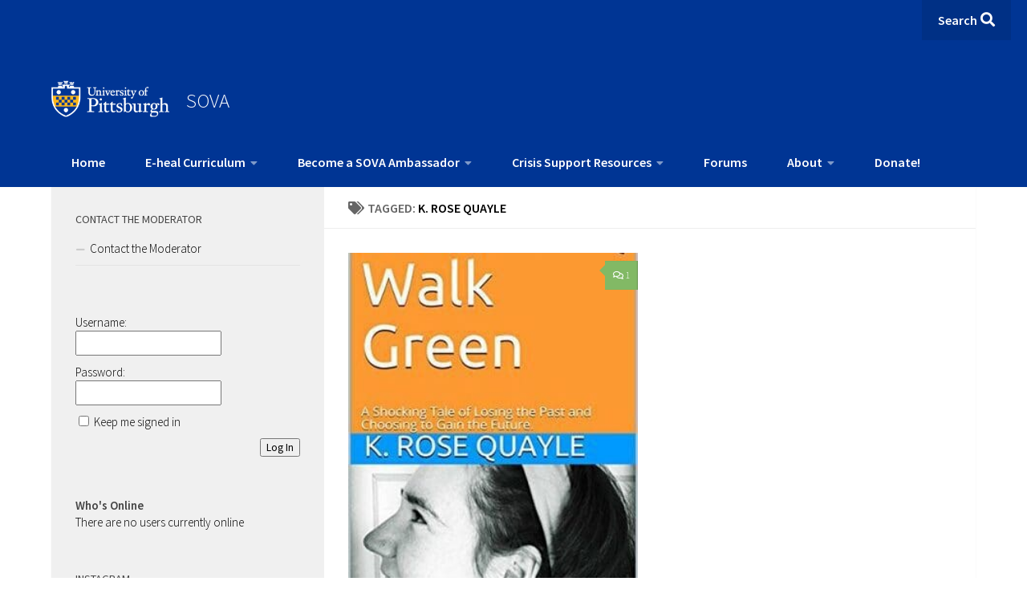

--- FILE ---
content_type: text/html; charset=UTF-8
request_url: https://sova.pitt.edu/tag/k-rose-quayle/
body_size: 21814
content:
<!-- Child theme header.php is active --><!DOCTYPE html> 
<html class="no-js" lang="en-US">

<head>
    <meta charset="UTF-8">
    <meta name="viewport" content="width=device-width, initial-scale=1.0">
    <link rel="profile" href="http://gmpg.org/xfn/11">
    <link rel="pingback" href="https://sova.pitt.edu/xmlrpc.php">

    <meta name='robots' content='index, follow, max-image-preview:large, max-snippet:-1, max-video-preview:-1' />
	<style>img:is([sizes="auto" i], [sizes^="auto," i]) { contain-intrinsic-size: 3000px 1500px }</style>
	
            <script data-no-defer="1" data-ezscrex="false" data-cfasync="false" data-pagespeed-no-defer data-cookieconsent="ignore">
                var ctPublicFunctions = {"_ajax_nonce":"bfb99b1884","_rest_nonce":"84c1777724","_ajax_url":"\/wp-admin\/admin-ajax.php","_rest_url":"https:\/\/sova.pitt.edu\/wp-json\/","data__cookies_type":"native","data__ajax_type":"rest","data__bot_detector_enabled":0,"data__frontend_data_log_enabled":1,"cookiePrefix":"","wprocket_detected":false,"host_url":"sova.pitt.edu","text__ee_click_to_select":"Click to select the whole data","text__ee_original_email":"The original one is","text__ee_got_it":"Got it","text__ee_blocked":"Blocked","text__ee_cannot_connect":"Cannot connect","text__ee_cannot_decode":"Can not decode email. Unknown reason","text__ee_email_decoder":"CleanTalk email decoder","text__ee_wait_for_decoding":"The magic is on the way, please wait for a few seconds!","text__ee_decoding_process":"Decoding the contact data, let us a few seconds to finish."}
            </script>
        
            <script data-no-defer="1" data-ezscrex="false" data-cfasync="false" data-pagespeed-no-defer data-cookieconsent="ignore">
                var ctPublic = {"_ajax_nonce":"bfb99b1884","settings__forms__check_internal":"0","settings__forms__check_external":"0","settings__forms__force_protection":0,"settings__forms__search_test":"1","settings__data__bot_detector_enabled":0,"settings__sfw__anti_crawler":0,"blog_home":"https:\/\/sova.pitt.edu\/","pixel__setting":"0","pixel__enabled":false,"pixel__url":null,"data__email_check_before_post":"1","data__email_check_exist_post":0,"data__cookies_type":"native","data__key_is_ok":true,"data__visible_fields_required":true,"wl_brandname":"Anti-Spam by CleanTalk","wl_brandname_short":"CleanTalk","ct_checkjs_key":"b6581a5e60d338fbb5f2ce967379bd38bec8826f5168cd28423cf1f8f7d968a4","emailEncoderPassKey":"0cb7d5aa232151e50221d9641c70fbf1","bot_detector_forms_excluded":"W10=","advancedCacheExists":false,"varnishCacheExists":true,"wc_ajax_add_to_cart":false}
            </script>
        <script>document.documentElement.className = document.documentElement.className.replace("no-js","js");</script>

	<!-- This site is optimized with the Yoast SEO plugin v24.9 - https://yoast.com/wordpress/plugins/seo/ -->
	<title>K. Rose Quayle Archives - SOVA</title>
	<link rel="canonical" href="http://sova.pitt.edu/tag/k-rose-quayle/" />
	<meta property="og:locale" content="en_US" />
	<meta property="og:type" content="article" />
	<meta property="og:title" content="K. Rose Quayle Archives - SOVA" />
	<meta property="og:url" content="http://sova.pitt.edu/tag/k-rose-quayle/" />
	<meta property="og:site_name" content="SOVA" />
	<meta name="twitter:card" content="summary_large_image" />
	<meta name="twitter:site" content="@sova_project" />
	<script type="application/ld+json" class="yoast-schema-graph">{"@context":"https://schema.org","@graph":[{"@type":"CollectionPage","@id":"http://sova.pitt.edu/tag/k-rose-quayle/","url":"http://sova.pitt.edu/tag/k-rose-quayle/","name":"K. Rose Quayle Archives - SOVA","isPartOf":{"@id":"https://sova.pitt.edu/#website"},"primaryImageOfPage":{"@id":"http://sova.pitt.edu/tag/k-rose-quayle/#primaryimage"},"image":{"@id":"http://sova.pitt.edu/tag/k-rose-quayle/#primaryimage"},"thumbnailUrl":"https://sova.pitt.edu/wp-content/uploads/2018/05/35169991.jpg","breadcrumb":{"@id":"http://sova.pitt.edu/tag/k-rose-quayle/#breadcrumb"},"inLanguage":"en-US"},{"@type":"ImageObject","inLanguage":"en-US","@id":"http://sova.pitt.edu/tag/k-rose-quayle/#primaryimage","url":"https://sova.pitt.edu/wp-content/uploads/2018/05/35169991.jpg","contentUrl":"https://sova.pitt.edu/wp-content/uploads/2018/05/35169991.jpg","width":298,"height":475},{"@type":"BreadcrumbList","@id":"http://sova.pitt.edu/tag/k-rose-quayle/#breadcrumb","itemListElement":[{"@type":"ListItem","position":1,"name":"Home","item":"https://sova.pitt.edu/"},{"@type":"ListItem","position":2,"name":"K. Rose Quayle"}]},{"@type":"WebSite","@id":"https://sova.pitt.edu/#website","url":"https://sova.pitt.edu/","name":"SOVA","description":"Supporting Our Valued Adolescents: A place to learn, share your strength, be positive, and grow.","publisher":{"@id":"https://sova.pitt.edu/#organization"},"potentialAction":[{"@type":"SearchAction","target":{"@type":"EntryPoint","urlTemplate":"https://sova.pitt.edu/?s={search_term_string}"},"query-input":{"@type":"PropertyValueSpecification","valueRequired":true,"valueName":"search_term_string"}}],"inLanguage":"en-US"},{"@type":"Organization","@id":"https://sova.pitt.edu/#organization","name":"SOVA","url":"https://sova.pitt.edu/","logo":{"@type":"ImageObject","inLanguage":"en-US","@id":"https://sova.pitt.edu/#/schema/logo/image/","url":"","contentUrl":"","caption":"SOVA"},"image":{"@id":"https://sova.pitt.edu/#/schema/logo/image/"},"sameAs":["https://www.facebook.com/SOVAProject/","https://x.com/sova_project","http://sovaproject"]}]}</script>
	<!-- / Yoast SEO plugin. -->


<link rel='dns-prefetch' href='//cdnjs.cloudflare.com' />
<link rel="alternate" type="application/rss+xml" title="SOVA &raquo; Feed" href="https://sova.pitt.edu/feed/" />
<link rel="alternate" type="application/rss+xml" title="SOVA &raquo; Comments Feed" href="https://sova.pitt.edu/comments/feed/" />
<link id="hu-user-gfont" href="//fonts.googleapis.com/css?family=Source+Sans+Pro:400,300italic,300,400italic,600&subset=latin,latin-ext" rel="stylesheet" type="text/css"><link rel="alternate" type="application/rss+xml" title="SOVA &raquo; K. Rose Quayle Tag Feed" href="https://sova.pitt.edu/tag/k-rose-quayle/feed/" />
<script>
window._wpemojiSettings = {"baseUrl":"https:\/\/s.w.org\/images\/core\/emoji\/15.1.0\/72x72\/","ext":".png","svgUrl":"https:\/\/s.w.org\/images\/core\/emoji\/15.1.0\/svg\/","svgExt":".svg","source":{"concatemoji":"https:\/\/sova.pitt.edu\/wp-includes\/js\/wp-emoji-release.min.js?ver=6.8"}};
/*! This file is auto-generated */
!function(i,n){var o,s,e;function c(e){try{var t={supportTests:e,timestamp:(new Date).valueOf()};sessionStorage.setItem(o,JSON.stringify(t))}catch(e){}}function p(e,t,n){e.clearRect(0,0,e.canvas.width,e.canvas.height),e.fillText(t,0,0);var t=new Uint32Array(e.getImageData(0,0,e.canvas.width,e.canvas.height).data),r=(e.clearRect(0,0,e.canvas.width,e.canvas.height),e.fillText(n,0,0),new Uint32Array(e.getImageData(0,0,e.canvas.width,e.canvas.height).data));return t.every(function(e,t){return e===r[t]})}function u(e,t,n){switch(t){case"flag":return n(e,"\ud83c\udff3\ufe0f\u200d\u26a7\ufe0f","\ud83c\udff3\ufe0f\u200b\u26a7\ufe0f")?!1:!n(e,"\ud83c\uddfa\ud83c\uddf3","\ud83c\uddfa\u200b\ud83c\uddf3")&&!n(e,"\ud83c\udff4\udb40\udc67\udb40\udc62\udb40\udc65\udb40\udc6e\udb40\udc67\udb40\udc7f","\ud83c\udff4\u200b\udb40\udc67\u200b\udb40\udc62\u200b\udb40\udc65\u200b\udb40\udc6e\u200b\udb40\udc67\u200b\udb40\udc7f");case"emoji":return!n(e,"\ud83d\udc26\u200d\ud83d\udd25","\ud83d\udc26\u200b\ud83d\udd25")}return!1}function f(e,t,n){var r="undefined"!=typeof WorkerGlobalScope&&self instanceof WorkerGlobalScope?new OffscreenCanvas(300,150):i.createElement("canvas"),a=r.getContext("2d",{willReadFrequently:!0}),o=(a.textBaseline="top",a.font="600 32px Arial",{});return e.forEach(function(e){o[e]=t(a,e,n)}),o}function t(e){var t=i.createElement("script");t.src=e,t.defer=!0,i.head.appendChild(t)}"undefined"!=typeof Promise&&(o="wpEmojiSettingsSupports",s=["flag","emoji"],n.supports={everything:!0,everythingExceptFlag:!0},e=new Promise(function(e){i.addEventListener("DOMContentLoaded",e,{once:!0})}),new Promise(function(t){var n=function(){try{var e=JSON.parse(sessionStorage.getItem(o));if("object"==typeof e&&"number"==typeof e.timestamp&&(new Date).valueOf()<e.timestamp+604800&&"object"==typeof e.supportTests)return e.supportTests}catch(e){}return null}();if(!n){if("undefined"!=typeof Worker&&"undefined"!=typeof OffscreenCanvas&&"undefined"!=typeof URL&&URL.createObjectURL&&"undefined"!=typeof Blob)try{var e="postMessage("+f.toString()+"("+[JSON.stringify(s),u.toString(),p.toString()].join(",")+"));",r=new Blob([e],{type:"text/javascript"}),a=new Worker(URL.createObjectURL(r),{name:"wpTestEmojiSupports"});return void(a.onmessage=function(e){c(n=e.data),a.terminate(),t(n)})}catch(e){}c(n=f(s,u,p))}t(n)}).then(function(e){for(var t in e)n.supports[t]=e[t],n.supports.everything=n.supports.everything&&n.supports[t],"flag"!==t&&(n.supports.everythingExceptFlag=n.supports.everythingExceptFlag&&n.supports[t]);n.supports.everythingExceptFlag=n.supports.everythingExceptFlag&&!n.supports.flag,n.DOMReady=!1,n.readyCallback=function(){n.DOMReady=!0}}).then(function(){return e}).then(function(){var e;n.supports.everything||(n.readyCallback(),(e=n.source||{}).concatemoji?t(e.concatemoji):e.wpemoji&&e.twemoji&&(t(e.twemoji),t(e.wpemoji)))}))}((window,document),window._wpemojiSettings);
</script>
<link rel='stylesheet' id='sbi_styles-css' href='https://sova.pitt.edu/wp-content/plugins/instagram-feed/css/sbi-styles.min.css?ver=6.8.0' media='all' />
<style id='wp-emoji-styles-inline-css'>

	img.wp-smiley, img.emoji {
		display: inline !important;
		border: none !important;
		box-shadow: none !important;
		height: 1em !important;
		width: 1em !important;
		margin: 0 0.07em !important;
		vertical-align: -0.1em !important;
		background: none !important;
		padding: 0 !important;
	}
</style>
<link rel='stylesheet' id='wp-block-library-css' href='https://sova.pitt.edu/wp-includes/css/dist/block-library/style.min.css?ver=6.8' media='all' />
<style id='classic-theme-styles-inline-css'>
/*! This file is auto-generated */
.wp-block-button__link{color:#fff;background-color:#32373c;border-radius:9999px;box-shadow:none;text-decoration:none;padding:calc(.667em + 2px) calc(1.333em + 2px);font-size:1.125em}.wp-block-file__button{background:#32373c;color:#fff;text-decoration:none}
</style>
<style id='bp-login-form-style-inline-css'>
.widget_bp_core_login_widget .bp-login-widget-user-avatar{float:left}.widget_bp_core_login_widget .bp-login-widget-user-links{margin-left:70px}#bp-login-widget-form label{display:block;font-weight:600;margin:15px 0 5px;width:auto}#bp-login-widget-form input[type=password],#bp-login-widget-form input[type=text]{background-color:#fafafa;border:1px solid #d6d6d6;border-radius:0;font:inherit;font-size:100%;padding:.5em;width:100%}#bp-login-widget-form .bp-login-widget-register-link,#bp-login-widget-form .login-submit{display:inline;width:-moz-fit-content;width:fit-content}#bp-login-widget-form .bp-login-widget-register-link{margin-left:1em}#bp-login-widget-form .bp-login-widget-register-link a{filter:invert(1)}#bp-login-widget-form .bp-login-widget-pwd-link{font-size:80%}

</style>
<style id='bp-member-style-inline-css'>
[data-type="bp/member"] input.components-placeholder__input{border:1px solid #757575;border-radius:2px;flex:1 1 auto;padding:6px 8px}.bp-block-member{position:relative}.bp-block-member .member-content{display:flex}.bp-block-member .user-nicename{display:block}.bp-block-member .user-nicename a{border:none;color:currentColor;text-decoration:none}.bp-block-member .bp-profile-button{width:100%}.bp-block-member .bp-profile-button a.button{bottom:10px;display:inline-block;margin:18px 0 0;position:absolute;right:0}.bp-block-member.has-cover .item-header-avatar,.bp-block-member.has-cover .member-content,.bp-block-member.has-cover .member-description{z-index:2}.bp-block-member.has-cover .member-content,.bp-block-member.has-cover .member-description{padding-top:75px}.bp-block-member.has-cover .bp-member-cover-image{background-color:#c5c5c5;background-position:top;background-repeat:no-repeat;background-size:cover;border:0;display:block;height:150px;left:0;margin:0;padding:0;position:absolute;top:0;width:100%;z-index:1}.bp-block-member img.avatar{height:auto;width:auto}.bp-block-member.avatar-none .item-header-avatar{display:none}.bp-block-member.avatar-none.has-cover{min-height:200px}.bp-block-member.avatar-full{min-height:150px}.bp-block-member.avatar-full .item-header-avatar{width:180px}.bp-block-member.avatar-thumb .member-content{align-items:center;min-height:50px}.bp-block-member.avatar-thumb .item-header-avatar{width:70px}.bp-block-member.avatar-full.has-cover{min-height:300px}.bp-block-member.avatar-full.has-cover .item-header-avatar{width:200px}.bp-block-member.avatar-full.has-cover img.avatar{background:#fffc;border:2px solid #fff;margin-left:20px}.bp-block-member.avatar-thumb.has-cover .item-header-avatar{padding-top:75px}.entry .entry-content .bp-block-member .user-nicename a{border:none;color:currentColor;text-decoration:none}

</style>
<style id='bp-members-style-inline-css'>
[data-type="bp/members"] .components-placeholder.is-appender{min-height:0}[data-type="bp/members"] .components-placeholder.is-appender .components-placeholder__label:empty{display:none}[data-type="bp/members"] .components-placeholder input.components-placeholder__input{border:1px solid #757575;border-radius:2px;flex:1 1 auto;padding:6px 8px}[data-type="bp/members"].avatar-none .member-description{width:calc(100% - 44px)}[data-type="bp/members"].avatar-full .member-description{width:calc(100% - 224px)}[data-type="bp/members"].avatar-thumb .member-description{width:calc(100% - 114px)}[data-type="bp/members"] .member-content{position:relative}[data-type="bp/members"] .member-content .is-right{position:absolute;right:2px;top:2px}[data-type="bp/members"] .columns-2 .member-content .member-description,[data-type="bp/members"] .columns-3 .member-content .member-description,[data-type="bp/members"] .columns-4 .member-content .member-description{padding-left:44px;width:calc(100% - 44px)}[data-type="bp/members"] .columns-3 .is-right{right:-10px}[data-type="bp/members"] .columns-4 .is-right{right:-50px}.bp-block-members.is-grid{display:flex;flex-wrap:wrap;padding:0}.bp-block-members.is-grid .member-content{margin:0 1.25em 1.25em 0;width:100%}@media(min-width:600px){.bp-block-members.columns-2 .member-content{width:calc(50% - .625em)}.bp-block-members.columns-2 .member-content:nth-child(2n){margin-right:0}.bp-block-members.columns-3 .member-content{width:calc(33.33333% - .83333em)}.bp-block-members.columns-3 .member-content:nth-child(3n){margin-right:0}.bp-block-members.columns-4 .member-content{width:calc(25% - .9375em)}.bp-block-members.columns-4 .member-content:nth-child(4n){margin-right:0}}.bp-block-members .member-content{display:flex;flex-direction:column;padding-bottom:1em;text-align:center}.bp-block-members .member-content .item-header-avatar,.bp-block-members .member-content .member-description{width:100%}.bp-block-members .member-content .item-header-avatar{margin:0 auto}.bp-block-members .member-content .item-header-avatar img.avatar{display:inline-block}@media(min-width:600px){.bp-block-members .member-content{flex-direction:row;text-align:left}.bp-block-members .member-content .item-header-avatar,.bp-block-members .member-content .member-description{width:auto}.bp-block-members .member-content .item-header-avatar{margin:0}}.bp-block-members .member-content .user-nicename{display:block}.bp-block-members .member-content .user-nicename a{border:none;color:currentColor;text-decoration:none}.bp-block-members .member-content time{color:#767676;display:block;font-size:80%}.bp-block-members.avatar-none .item-header-avatar{display:none}.bp-block-members.avatar-full{min-height:190px}.bp-block-members.avatar-full .item-header-avatar{width:180px}.bp-block-members.avatar-thumb .member-content{min-height:80px}.bp-block-members.avatar-thumb .item-header-avatar{width:70px}.bp-block-members.columns-2 .member-content,.bp-block-members.columns-3 .member-content,.bp-block-members.columns-4 .member-content{display:block;text-align:center}.bp-block-members.columns-2 .member-content .item-header-avatar,.bp-block-members.columns-3 .member-content .item-header-avatar,.bp-block-members.columns-4 .member-content .item-header-avatar{margin:0 auto}.bp-block-members img.avatar{height:auto;max-width:-moz-fit-content;max-width:fit-content;width:auto}.bp-block-members .member-content.has-activity{align-items:center}.bp-block-members .member-content.has-activity .item-header-avatar{padding-right:1em}.bp-block-members .member-content.has-activity .wp-block-quote{margin-bottom:0;text-align:left}.bp-block-members .member-content.has-activity .wp-block-quote cite a,.entry .entry-content .bp-block-members .user-nicename a{border:none;color:currentColor;text-decoration:none}

</style>
<style id='bp-dynamic-members-style-inline-css'>
.bp-dynamic-block-container .item-options{font-size:.5em;margin:0 0 1em;padding:1em 0}.bp-dynamic-block-container .item-options a.selected{font-weight:600}.bp-dynamic-block-container ul.item-list{list-style:none;margin:1em 0;padding-left:0}.bp-dynamic-block-container ul.item-list li{margin-bottom:1em}.bp-dynamic-block-container ul.item-list li:after,.bp-dynamic-block-container ul.item-list li:before{content:" ";display:table}.bp-dynamic-block-container ul.item-list li:after{clear:both}.bp-dynamic-block-container ul.item-list li .item-avatar{float:left;width:60px}.bp-dynamic-block-container ul.item-list li .item{margin-left:70px}

</style>
<style id='bp-online-members-style-inline-css'>
.widget_bp_core_whos_online_widget .avatar-block,[data-type="bp/online-members"] .avatar-block{display:flex;flex-flow:row wrap}.widget_bp_core_whos_online_widget .avatar-block img,[data-type="bp/online-members"] .avatar-block img{margin:.5em}

</style>
<style id='bp-active-members-style-inline-css'>
.widget_bp_core_recently_active_widget .avatar-block,[data-type="bp/active-members"] .avatar-block{display:flex;flex-flow:row wrap}.widget_bp_core_recently_active_widget .avatar-block img,[data-type="bp/active-members"] .avatar-block img{margin:.5em}

</style>
<style id='bp-latest-activities-style-inline-css'>
.bp-latest-activities .components-flex.components-select-control select[multiple]{height:auto;padding:0 8px}.bp-latest-activities .components-flex.components-select-control select[multiple]+.components-input-control__suffix svg{display:none}.bp-latest-activities-block a,.entry .entry-content .bp-latest-activities-block a{border:none;text-decoration:none}.bp-latest-activities-block .activity-list.item-list blockquote{border:none;padding:0}.bp-latest-activities-block .activity-list.item-list blockquote .activity-item:not(.mini){box-shadow:1px 0 4px #00000026;padding:0 1em;position:relative}.bp-latest-activities-block .activity-list.item-list blockquote .activity-item:not(.mini):after,.bp-latest-activities-block .activity-list.item-list blockquote .activity-item:not(.mini):before{border-color:#0000;border-style:solid;content:"";display:block;height:0;left:15px;position:absolute;width:0}.bp-latest-activities-block .activity-list.item-list blockquote .activity-item:not(.mini):before{border-top-color:#00000026;border-width:9px;bottom:-18px;left:14px}.bp-latest-activities-block .activity-list.item-list blockquote .activity-item:not(.mini):after{border-top-color:#fff;border-width:8px;bottom:-16px}.bp-latest-activities-block .activity-list.item-list blockquote .activity-item.mini .avatar{display:inline-block;height:20px;margin-right:2px;vertical-align:middle;width:20px}.bp-latest-activities-block .activity-list.item-list footer{align-items:center;display:flex}.bp-latest-activities-block .activity-list.item-list footer img.avatar{border:none;display:inline-block;margin-right:.5em}.bp-latest-activities-block .activity-list.item-list footer .activity-time-since{font-size:90%}.bp-latest-activities-block .widget-error{border-left:4px solid #0b80a4;box-shadow:1px 0 4px #00000026}.bp-latest-activities-block .widget-error p{padding:0 1em}

</style>
<style id='wppb-edit-profile-style-inline-css'>


</style>
<style id='wppb-login-style-inline-css'>


</style>
<style id='wppb-recover-password-style-inline-css'>


</style>
<style id='wppb-register-style-inline-css'>


</style>
<style id='global-styles-inline-css'>
:root{--wp--preset--aspect-ratio--square: 1;--wp--preset--aspect-ratio--4-3: 4/3;--wp--preset--aspect-ratio--3-4: 3/4;--wp--preset--aspect-ratio--3-2: 3/2;--wp--preset--aspect-ratio--2-3: 2/3;--wp--preset--aspect-ratio--16-9: 16/9;--wp--preset--aspect-ratio--9-16: 9/16;--wp--preset--color--black: #000000;--wp--preset--color--cyan-bluish-gray: #abb8c3;--wp--preset--color--white: #ffffff;--wp--preset--color--pale-pink: #f78da7;--wp--preset--color--vivid-red: #cf2e2e;--wp--preset--color--luminous-vivid-orange: #ff6900;--wp--preset--color--luminous-vivid-amber: #fcb900;--wp--preset--color--light-green-cyan: #7bdcb5;--wp--preset--color--vivid-green-cyan: #00d084;--wp--preset--color--pale-cyan-blue: #8ed1fc;--wp--preset--color--vivid-cyan-blue: #0693e3;--wp--preset--color--vivid-purple: #9b51e0;--wp--preset--gradient--vivid-cyan-blue-to-vivid-purple: linear-gradient(135deg,rgba(6,147,227,1) 0%,rgb(155,81,224) 100%);--wp--preset--gradient--light-green-cyan-to-vivid-green-cyan: linear-gradient(135deg,rgb(122,220,180) 0%,rgb(0,208,130) 100%);--wp--preset--gradient--luminous-vivid-amber-to-luminous-vivid-orange: linear-gradient(135deg,rgba(252,185,0,1) 0%,rgba(255,105,0,1) 100%);--wp--preset--gradient--luminous-vivid-orange-to-vivid-red: linear-gradient(135deg,rgba(255,105,0,1) 0%,rgb(207,46,46) 100%);--wp--preset--gradient--very-light-gray-to-cyan-bluish-gray: linear-gradient(135deg,rgb(238,238,238) 0%,rgb(169,184,195) 100%);--wp--preset--gradient--cool-to-warm-spectrum: linear-gradient(135deg,rgb(74,234,220) 0%,rgb(151,120,209) 20%,rgb(207,42,186) 40%,rgb(238,44,130) 60%,rgb(251,105,98) 80%,rgb(254,248,76) 100%);--wp--preset--gradient--blush-light-purple: linear-gradient(135deg,rgb(255,206,236) 0%,rgb(152,150,240) 100%);--wp--preset--gradient--blush-bordeaux: linear-gradient(135deg,rgb(254,205,165) 0%,rgb(254,45,45) 50%,rgb(107,0,62) 100%);--wp--preset--gradient--luminous-dusk: linear-gradient(135deg,rgb(255,203,112) 0%,rgb(199,81,192) 50%,rgb(65,88,208) 100%);--wp--preset--gradient--pale-ocean: linear-gradient(135deg,rgb(255,245,203) 0%,rgb(182,227,212) 50%,rgb(51,167,181) 100%);--wp--preset--gradient--electric-grass: linear-gradient(135deg,rgb(202,248,128) 0%,rgb(113,206,126) 100%);--wp--preset--gradient--midnight: linear-gradient(135deg,rgb(2,3,129) 0%,rgb(40,116,252) 100%);--wp--preset--font-size--small: 13px;--wp--preset--font-size--medium: 20px;--wp--preset--font-size--large: 36px;--wp--preset--font-size--x-large: 42px;--wp--preset--spacing--20: 0.44rem;--wp--preset--spacing--30: 0.67rem;--wp--preset--spacing--40: 1rem;--wp--preset--spacing--50: 1.5rem;--wp--preset--spacing--60: 2.25rem;--wp--preset--spacing--70: 3.38rem;--wp--preset--spacing--80: 5.06rem;--wp--preset--shadow--natural: 6px 6px 9px rgba(0, 0, 0, 0.2);--wp--preset--shadow--deep: 12px 12px 50px rgba(0, 0, 0, 0.4);--wp--preset--shadow--sharp: 6px 6px 0px rgba(0, 0, 0, 0.2);--wp--preset--shadow--outlined: 6px 6px 0px -3px rgba(255, 255, 255, 1), 6px 6px rgba(0, 0, 0, 1);--wp--preset--shadow--crisp: 6px 6px 0px rgba(0, 0, 0, 1);}:where(.is-layout-flex){gap: 0.5em;}:where(.is-layout-grid){gap: 0.5em;}body .is-layout-flex{display: flex;}.is-layout-flex{flex-wrap: wrap;align-items: center;}.is-layout-flex > :is(*, div){margin: 0;}body .is-layout-grid{display: grid;}.is-layout-grid > :is(*, div){margin: 0;}:where(.wp-block-columns.is-layout-flex){gap: 2em;}:where(.wp-block-columns.is-layout-grid){gap: 2em;}:where(.wp-block-post-template.is-layout-flex){gap: 1.25em;}:where(.wp-block-post-template.is-layout-grid){gap: 1.25em;}.has-black-color{color: var(--wp--preset--color--black) !important;}.has-cyan-bluish-gray-color{color: var(--wp--preset--color--cyan-bluish-gray) !important;}.has-white-color{color: var(--wp--preset--color--white) !important;}.has-pale-pink-color{color: var(--wp--preset--color--pale-pink) !important;}.has-vivid-red-color{color: var(--wp--preset--color--vivid-red) !important;}.has-luminous-vivid-orange-color{color: var(--wp--preset--color--luminous-vivid-orange) !important;}.has-luminous-vivid-amber-color{color: var(--wp--preset--color--luminous-vivid-amber) !important;}.has-light-green-cyan-color{color: var(--wp--preset--color--light-green-cyan) !important;}.has-vivid-green-cyan-color{color: var(--wp--preset--color--vivid-green-cyan) !important;}.has-pale-cyan-blue-color{color: var(--wp--preset--color--pale-cyan-blue) !important;}.has-vivid-cyan-blue-color{color: var(--wp--preset--color--vivid-cyan-blue) !important;}.has-vivid-purple-color{color: var(--wp--preset--color--vivid-purple) !important;}.has-black-background-color{background-color: var(--wp--preset--color--black) !important;}.has-cyan-bluish-gray-background-color{background-color: var(--wp--preset--color--cyan-bluish-gray) !important;}.has-white-background-color{background-color: var(--wp--preset--color--white) !important;}.has-pale-pink-background-color{background-color: var(--wp--preset--color--pale-pink) !important;}.has-vivid-red-background-color{background-color: var(--wp--preset--color--vivid-red) !important;}.has-luminous-vivid-orange-background-color{background-color: var(--wp--preset--color--luminous-vivid-orange) !important;}.has-luminous-vivid-amber-background-color{background-color: var(--wp--preset--color--luminous-vivid-amber) !important;}.has-light-green-cyan-background-color{background-color: var(--wp--preset--color--light-green-cyan) !important;}.has-vivid-green-cyan-background-color{background-color: var(--wp--preset--color--vivid-green-cyan) !important;}.has-pale-cyan-blue-background-color{background-color: var(--wp--preset--color--pale-cyan-blue) !important;}.has-vivid-cyan-blue-background-color{background-color: var(--wp--preset--color--vivid-cyan-blue) !important;}.has-vivid-purple-background-color{background-color: var(--wp--preset--color--vivid-purple) !important;}.has-black-border-color{border-color: var(--wp--preset--color--black) !important;}.has-cyan-bluish-gray-border-color{border-color: var(--wp--preset--color--cyan-bluish-gray) !important;}.has-white-border-color{border-color: var(--wp--preset--color--white) !important;}.has-pale-pink-border-color{border-color: var(--wp--preset--color--pale-pink) !important;}.has-vivid-red-border-color{border-color: var(--wp--preset--color--vivid-red) !important;}.has-luminous-vivid-orange-border-color{border-color: var(--wp--preset--color--luminous-vivid-orange) !important;}.has-luminous-vivid-amber-border-color{border-color: var(--wp--preset--color--luminous-vivid-amber) !important;}.has-light-green-cyan-border-color{border-color: var(--wp--preset--color--light-green-cyan) !important;}.has-vivid-green-cyan-border-color{border-color: var(--wp--preset--color--vivid-green-cyan) !important;}.has-pale-cyan-blue-border-color{border-color: var(--wp--preset--color--pale-cyan-blue) !important;}.has-vivid-cyan-blue-border-color{border-color: var(--wp--preset--color--vivid-cyan-blue) !important;}.has-vivid-purple-border-color{border-color: var(--wp--preset--color--vivid-purple) !important;}.has-vivid-cyan-blue-to-vivid-purple-gradient-background{background: var(--wp--preset--gradient--vivid-cyan-blue-to-vivid-purple) !important;}.has-light-green-cyan-to-vivid-green-cyan-gradient-background{background: var(--wp--preset--gradient--light-green-cyan-to-vivid-green-cyan) !important;}.has-luminous-vivid-amber-to-luminous-vivid-orange-gradient-background{background: var(--wp--preset--gradient--luminous-vivid-amber-to-luminous-vivid-orange) !important;}.has-luminous-vivid-orange-to-vivid-red-gradient-background{background: var(--wp--preset--gradient--luminous-vivid-orange-to-vivid-red) !important;}.has-very-light-gray-to-cyan-bluish-gray-gradient-background{background: var(--wp--preset--gradient--very-light-gray-to-cyan-bluish-gray) !important;}.has-cool-to-warm-spectrum-gradient-background{background: var(--wp--preset--gradient--cool-to-warm-spectrum) !important;}.has-blush-light-purple-gradient-background{background: var(--wp--preset--gradient--blush-light-purple) !important;}.has-blush-bordeaux-gradient-background{background: var(--wp--preset--gradient--blush-bordeaux) !important;}.has-luminous-dusk-gradient-background{background: var(--wp--preset--gradient--luminous-dusk) !important;}.has-pale-ocean-gradient-background{background: var(--wp--preset--gradient--pale-ocean) !important;}.has-electric-grass-gradient-background{background: var(--wp--preset--gradient--electric-grass) !important;}.has-midnight-gradient-background{background: var(--wp--preset--gradient--midnight) !important;}.has-small-font-size{font-size: var(--wp--preset--font-size--small) !important;}.has-medium-font-size{font-size: var(--wp--preset--font-size--medium) !important;}.has-large-font-size{font-size: var(--wp--preset--font-size--large) !important;}.has-x-large-font-size{font-size: var(--wp--preset--font-size--x-large) !important;}
:where(.wp-block-post-template.is-layout-flex){gap: 1.25em;}:where(.wp-block-post-template.is-layout-grid){gap: 1.25em;}
:where(.wp-block-columns.is-layout-flex){gap: 2em;}:where(.wp-block-columns.is-layout-grid){gap: 2em;}
:root :where(.wp-block-pullquote){font-size: 1.5em;line-height: 1.6;}
</style>
<link rel='stylesheet' id='bbp-default-css' href='https://sova.pitt.edu/wp-content/plugins/bbpress/templates/default/css/bbpress.min.css?ver=2.6.13' media='all' />
<link rel='stylesheet' id='cleantalk-public-css-css' href='https://sova.pitt.edu/wp-content/plugins/cleantalk-spam-protect/css/cleantalk-public.min.css?ver=6.54_1769261442' media='all' />
<link rel='stylesheet' id='cleantalk-email-decoder-css-css' href='https://sova.pitt.edu/wp-content/plugins/cleantalk-spam-protect/css/cleantalk-email-decoder.min.css?ver=6.54_1769261442' media='all' />
<link rel='stylesheet' id='contact-form-7-css' href='https://sova.pitt.edu/wp-content/plugins/contact-form-7/includes/css/styles.css?ver=6.0.6' media='all' />
<link rel='stylesheet' id='wppb-epaa-style-css' href='https://sova.pitt.edu/wp-content/plugins/profile-builder-pro/add-ons-advanced/edit-profile-approved-by-admin/assets/css/style.css?ver=6.8' media='all' />
<link rel='stylesheet' id='parent-style-css' href='https://sova.pitt.edu/wp-content/themes/hueman/style.css?ver=6.8' media='all' />
<link rel='stylesheet' id='child-style-css' href='https://sova.pitt.edu/wp-content/themes/hueman-child/style.css?ver=6.8' media='all' />
<link rel='stylesheet' id='font-awesome-css' href='https://cdnjs.cloudflare.com/ajax/libs/font-awesome/6.4.0/css/all.min.css?ver=6.8' media='all' />
<link rel='stylesheet' id='hueman-main-style-css' href='https://sova.pitt.edu/wp-content/themes/hueman/assets/front/css/main.min.css?ver=3.7.25' media='all' />
<style id='hueman-main-style-inline-css'>
body { font-family:'Source Sans Pro', Arial, sans-serif;font-size:1.00rem }@media only screen and (min-width: 720px) {
        .nav > li { font-size:1.00rem; }
      }::selection { background-color: #3b8dbd; }
::-moz-selection { background-color: #3b8dbd; }a,a>span.hu-external::after,.themeform label .required,#flexslider-featured .flex-direction-nav .flex-next:hover,#flexslider-featured .flex-direction-nav .flex-prev:hover,.post-hover:hover .post-title a,.post-title a:hover,.sidebar.s1 .post-nav li a:hover i,.content .post-nav li a:hover i,.post-related a:hover,.sidebar.s1 .widget_rss ul li a,#footer .widget_rss ul li a,.sidebar.s1 .widget_calendar a,#footer .widget_calendar a,.sidebar.s1 .alx-tab .tab-item-category a,.sidebar.s1 .alx-posts .post-item-category a,.sidebar.s1 .alx-tab li:hover .tab-item-title a,.sidebar.s1 .alx-tab li:hover .tab-item-comment a,.sidebar.s1 .alx-posts li:hover .post-item-title a,#footer .alx-tab .tab-item-category a,#footer .alx-posts .post-item-category a,#footer .alx-tab li:hover .tab-item-title a,#footer .alx-tab li:hover .tab-item-comment a,#footer .alx-posts li:hover .post-item-title a,.comment-tabs li.active a,.comment-awaiting-moderation,.child-menu a:hover,.child-menu .current_page_item > a,.wp-pagenavi a{ color: #3b8dbd; }input[type="submit"],.themeform button[type="submit"],.sidebar.s1 .sidebar-top,.sidebar.s1 .sidebar-toggle,#flexslider-featured .flex-control-nav li a.flex-active,.post-tags a:hover,.sidebar.s1 .widget_calendar caption,#footer .widget_calendar caption,.author-bio .bio-avatar:after,.commentlist li.bypostauthor > .comment-body:after,.commentlist li.comment-author-admin > .comment-body:after{ background-color: #3b8dbd; }.post-format .format-container { border-color: #3b8dbd; }.sidebar.s1 .alx-tabs-nav li.active a,#footer .alx-tabs-nav li.active a,.comment-tabs li.active a,.wp-pagenavi a:hover,.wp-pagenavi a:active,.wp-pagenavi span.current{ border-bottom-color: #3b8dbd!important; }.sidebar.s2 .post-nav li a:hover i,
.sidebar.s2 .widget_rss ul li a,
.sidebar.s2 .widget_calendar a,
.sidebar.s2 .alx-tab .tab-item-category a,
.sidebar.s2 .alx-posts .post-item-category a,
.sidebar.s2 .alx-tab li:hover .tab-item-title a,
.sidebar.s2 .alx-tab li:hover .tab-item-comment a,
.sidebar.s2 .alx-posts li:hover .post-item-title a { color: #82b965; }
.sidebar.s2 .sidebar-top,.sidebar.s2 .sidebar-toggle,.post-comments,.jp-play-bar,.jp-volume-bar-value,.sidebar.s2 .widget_calendar caption{ background-color: #82b965; }.sidebar.s2 .alx-tabs-nav li.active a { border-bottom-color: #82b965; }
.post-comments::before { border-right-color: #82b965; }
      .search-expand,
              #nav-topbar.nav-container { background-color: #131393}@media only screen and (min-width: 720px) {
                #nav-topbar .nav ul { background-color: #131393; }
              }.is-scrolled #header .nav-container.desktop-sticky,
              .is-scrolled #header .search-expand { background-color: #131393; background-color: rgba(19,19,147,0.90) }.is-scrolled .topbar-transparent #nav-topbar.desktop-sticky .nav ul { background-color: #131393; background-color: rgba(19,19,147,0.95) }#header { background-color: #39458c; }
@media only screen and (min-width: 720px) {
  #nav-header .nav ul { background-color: #39458c; }
}
        #header #nav-mobile { background-color: #33363b; }.is-scrolled #header #nav-mobile { background-color: #33363b; background-color: rgba(51,54,59,0.90) }#nav-header.nav-container, #main-header-search .search-expand { background-color: ; }
@media only screen and (min-width: 720px) {
  #nav-header .nav ul { background-color: ; }
}
        #footer-bottom { background-color: #4c467a; }body { background-color: #eaeaea; }
</style>
<link rel='stylesheet' id='theme-stylesheet-css' href='https://sova.pitt.edu/wp-content/themes/hueman-child/style.css?ver=1.1.0' media='all' />
<link rel='stylesheet' id='hueman-font-awesome-css' href='https://sova.pitt.edu/wp-content/themes/hueman/assets/front/css/font-awesome.min.css?ver=3.7.25' media='all' />
<link rel='stylesheet' id='UserAccessManagerLoginForm-css' href='https://sova.pitt.edu/wp-content/plugins/user-access-manager/assets/css/uamLoginForm.css?ver=2.2.25' media='screen' />
<link rel='stylesheet' id='wppb_stylesheet-css' href='https://sova.pitt.edu/wp-content/plugins/profile-builder/assets/css/style-front-end.css?ver=3.13.7' media='all' />
<script src="https://sova.pitt.edu/wp-content/plugins/cleantalk-spam-protect/js/apbct-public-bundle.min.js?ver=6.54_1769261442" id="apbct-public-bundle-js-js"></script>
<script src="https://sova.pitt.edu/wp-includes/js/jquery/jquery.min.js?ver=3.7.1" id="jquery-core-js"></script>
<script src="https://sova.pitt.edu/wp-includes/js/jquery/jquery-migrate.min.js?ver=3.4.1" id="jquery-migrate-js"></script>
<script id="wppb-epaa-frontend-js-js-extra">
var wppb_epaa = {"ajaxurl":"https:\/\/sova.pitt.edu\/wp-admin\/admin-ajax.php"};
</script>
<script src="https://sova.pitt.edu/wp-content/plugins/profile-builder-pro/add-ons-advanced/edit-profile-approved-by-admin/assets/js/epaa-frontend.js?ver=3.13.7" id="wppb-epaa-frontend-js-js"></script>
<script src="https://sova.pitt.edu/wp-content/plugins/google-analyticator/external-tracking.min.js?ver=6.5.7" id="ga-external-tracking-js"></script>
<link rel="https://api.w.org/" href="https://sova.pitt.edu/wp-json/" /><link rel="alternate" title="JSON" type="application/json" href="https://sova.pitt.edu/wp-json/wp/v2/tags/786" /><link rel="EditURI" type="application/rsd+xml" title="RSD" href="https://sova.pitt.edu/xmlrpc.php?rsd" />
<meta name="generator" content="WordPress 6.8" />

	<script type="text/javascript">var ajaxurl = 'https://sova.pitt.edu/wp-admin/admin-ajax.php';</script>

    <link rel="preload" as="font" type="font/woff2" href="https://sova.pitt.edu/wp-content/themes/hueman/assets/front/webfonts/fa-brands-400.woff2?v=5.15.2" crossorigin="anonymous"/>
    <link rel="preload" as="font" type="font/woff2" href="https://sova.pitt.edu/wp-content/themes/hueman/assets/front/webfonts/fa-regular-400.woff2?v=5.15.2" crossorigin="anonymous"/>
    <link rel="preload" as="font" type="font/woff2" href="https://sova.pitt.edu/wp-content/themes/hueman/assets/front/webfonts/fa-solid-900.woff2?v=5.15.2" crossorigin="anonymous"/>
  <!--[if lt IE 9]>
<script src="https://sova.pitt.edu/wp-content/themes/hueman/assets/front/js/ie/html5shiv-printshiv.min.js"></script>
<script src="https://sova.pitt.edu/wp-content/themes/hueman/assets/front/js/ie/selectivizr.js"></script>
<![endif]-->
<style>.recentcomments a{display:inline !important;padding:0 !important;margin:0 !important;}</style><link rel="icon" href="https://sova.pitt.edu/wp-content/uploads/2014/12/cropped-OWLLOGO-40x40.png" sizes="32x32" />
<link rel="icon" href="https://sova.pitt.edu/wp-content/uploads/2014/12/cropped-OWLLOGO-300x300.png" sizes="192x192" />
<link rel="apple-touch-icon" href="https://sova.pitt.edu/wp-content/uploads/2014/12/cropped-OWLLOGO-300x300.png" />
<meta name="msapplication-TileImage" content="https://sova.pitt.edu/wp-content/uploads/2014/12/cropped-OWLLOGO-300x300.png" />
<!-- Google Analytics Tracking by Google Analyticator 6.5.7 -->
<script type="text/javascript">
    var analyticsFileTypes = [];
    var analyticsSnippet = 'disabled';
    var analyticsEventTracking = 'enabled';
</script>
<script type="text/javascript">
	(function(i,s,o,g,r,a,m){i['GoogleAnalyticsObject']=r;i[r]=i[r]||function(){
	(i[r].q=i[r].q||[]).push(arguments)},i[r].l=1*new Date();a=s.createElement(o),
	m=s.getElementsByTagName(o)[0];a.async=1;a.src=g;m.parentNode.insertBefore(a,m)
	})(window,document,'script','//www.google-analytics.com/analytics.js','ga');
	ga('create', 'UA-78393959-1', 'auto');
	ga('require', 'linkid', 'linkid.js');
 
	ga('send', 'pageview');
</script>
		<style id="wp-custom-css">
			div.bbp-breadcrumb, div.bbp-topic-tags {
    font-size: 18px;
}

.bbp-topic-permalink{
	font-size: 18px;
}

pre { 
	white-space: normal !important;
}

/* WCAG Guideline edits: */
body {
	color: #000;
}

body a {
	color: #003594;
}
.post-category a {
	color: #003594;
}
.page-title span {
	color: #000;
}

.post-meta, .entry.excerpt, .page-title a, .post-byline, .entry blockquote p, .entry .wp-caption-text, .wp-block-image figcaption {
	color: #000;
}

.author-bio .bio-desc { color: #000; }

.post-byline a, .must-log-in a {
	text-decoration: underline
}

.post-thumbnail a.post-comments {
	font-size: 1.2rem;
	padding: 10px;
}

/*  WCAG - Sidebar */
.sidebar-top {
	display: none;
}

.widget, .widget a, .widget_recent_comments ul li, .widget_recent_comments ol li, .post-nav li a span, .post-nav li>strong {
	color: #000
}
#sb_instagram .sbi_follow_btn a {
	background: #0163ad;
}

#footer a {
	color: #fff;
	text-decoration: underline;
}
		</style>
		</head>

<body class="bp-legacy archive tag tag-k-rose-quayle tag-786 wp-embed-responsive wp-theme-hueman wp-child-theme-hueman-child col-2cr full-width header-desktop-sticky header-mobile-sticky hueman-3-7-25-with-child-theme chrome">

<div id="wrapper">

    <!-- Main Header Section -->
    <header id="header">
        <nav class="nav-container group mobile-menu mobile-sticky no-menu-assigned" id="nav-mobile" data-menu-id="header-1">
  <div class="mobile-title-logo-in-header"><p class="site-title">                  <a class="custom-logo-link" href="https://sova.pitt.edu/" rel="home" title="SOVA | Home page"><img src="https://sova.pitt.edu/wp-content/uploads/2014/12/OWLLOGO.png" alt="SOVA"  /></a>                </p></div>
        
                    <!-- <div class="ham__navbar-toggler collapsed" aria-expanded="false">
          <div class="ham__navbar-span-wrapper">
            <span class="ham-toggler-menu__span"></span>
          </div>
        </div> -->
        <button class="ham__navbar-toggler-two collapsed" title="Menu" aria-expanded="false">
          <span class="ham__navbar-span-wrapper">
            <span class="line line-1"></span>
            <span class="line line-2"></span>
            <span class="line line-3"></span>
          </span>
        </button>
            
      <div class="nav-text"></div>
      <div class="nav-wrap container">
                  <ul class="nav container-inner group mobile-search">
                            <li>
                  <form role="search" method="get" class="search-form" action="https://sova.pitt.edu/">
				<label>
					<span class="screen-reader-text">Search for:</span>
					<input type="search" class="search-field" placeholder="Search &hellip;" value="" name="s" />
				</label>
				<input type="submit" class="search-submit" value="Search" />
			<label id="apbct_label_id_62832" class="apbct_special_field"><input
                    class="apbct_special_field apbct__email_id__search_form"
                    name="apbct_email_id__search_form"
                    type="text" size="30" maxlength="200" autocomplete="off"
                    value=""
                /></label><input
                   id="apbct_submit_id__search_form" 
                   class="apbct_special_field apbct__email_id__search_form"
                   name="apbct_submit_id__search_form"  
                   type="submit"
                   size="30"
                   maxlength="200"
                   value="22766"
               /></form>                </li>
                      </ul>
                <ul id="menu-main-menu" class="nav container-inner group"><li id="menu-item-4156" class="menu-item menu-item-type-custom menu-item-object-custom menu-item-4156"><a href="/">Home</a></li>
<li id="menu-item-18159" class="menu-item menu-item-type-post_type menu-item-object-page menu-item-has-children menu-item-18159"><a href="https://sova.pitt.edu/e-heal-curriculum/">E-heal Curriculum</a>
<ul class="sub-menu">
	<li id="menu-item-18160" class="menu-item menu-item-type-post_type menu-item-object-page menu-item-18160"><a href="https://sova.pitt.edu/module-1-researching-and-finding-reliable-resources/">Module 1: Researching and Finding Reliable Resources</a></li>
	<li id="menu-item-18185" class="menu-item menu-item-type-post_type menu-item-object-page menu-item-18185"><a href="https://sova.pitt.edu/module-2-mental-health-topics/">Module 2: Mental Health Topics </a></li>
	<li id="menu-item-18184" class="menu-item menu-item-type-post_type menu-item-object-page menu-item-18184"><a href="https://sova.pitt.edu/module-3-choosing-your-topic/">Module 3: Choosing your Topic </a></li>
	<li id="menu-item-18183" class="menu-item menu-item-type-post_type menu-item-object-page menu-item-18183"><a href="https://sova.pitt.edu/module-4-media-literacy-on-mental-health/">Module 4: Media Literacy on Mental Health </a></li>
	<li id="menu-item-18182" class="menu-item menu-item-type-post_type menu-item-object-page menu-item-18182"><a href="https://sova.pitt.edu/module-5-getting-help-from-an-expert/">Module 5: Getting Help from an Expert</a></li>
	<li id="menu-item-18181" class="menu-item menu-item-type-post_type menu-item-object-page menu-item-18181"><a href="https://sova.pitt.edu/module-6-public-speaking-skills/">Module 6: Public Speaking Skills </a></li>
	<li id="menu-item-18180" class="menu-item menu-item-type-post_type menu-item-object-page menu-item-18180"><a href="https://sova.pitt.edu/module-7-making-your-presentation/">Module 7: Making Your Presentation </a></li>
	<li id="menu-item-18179" class="menu-item menu-item-type-post_type menu-item-object-page menu-item-18179"><a href="https://sova.pitt.edu/module-8-asking-for-feedback/">Module 8: Asking for Feedback </a></li>
</ul>
</li>
<li id="menu-item-5582" class="menu-item menu-item-type-post_type menu-item-object-page menu-item-has-children menu-item-5582"><a href="https://sova.pitt.edu/blog/">Become a SOVA Ambassador</a>
<ul class="sub-menu">
	<li id="menu-item-5690" class="menu-item menu-item-type-post_type menu-item-object-page menu-item-5690"><a href="https://sova.pitt.edu/intro-blogging-video/">Intro Blogging Video</a></li>
	<li id="menu-item-5583" class="menu-item menu-item-type-post_type menu-item-object-page menu-item-5583"><a href="https://sova.pitt.edu/blogging-tips/">Blogging Tips</a></li>
	<li id="menu-item-5584" class="menu-item menu-item-type-post_type menu-item-object-page menu-item-5584"><a href="https://sova.pitt.edu/blogging-topics/">Blogging Topics</a></li>
	<li id="menu-item-5585" class="menu-item menu-item-type-post_type menu-item-object-page menu-item-5585"><a href="https://sova.pitt.edu/online-writing-style-guide/">Online Writing Style Guide</a></li>
	<li id="menu-item-16891" class="menu-item menu-item-type-post_type menu-item-object-page menu-item-16891"><a href="https://sova.pitt.edu/ghostwriting/">Ghost writing</a></li>
	<li id="menu-item-16890" class="menu-item menu-item-type-post_type menu-item-object-page menu-item-16890"><a href="https://sova.pitt.edu/media-content-guide/">How to post art and other media</a></li>
	<li id="menu-item-17132" class="menu-item menu-item-type-post_type menu-item-object-page menu-item-17132"><a href="https://sova.pitt.edu/submit-blog-post/">Submit Blog Post</a></li>
</ul>
</li>
<li id="menu-item-82" class="menu-item menu-item-type-post_type menu-item-object-page menu-item-has-children menu-item-82"><a href="https://sova.pitt.edu/i-need-help-now/">Crisis Support Resources</a>
<ul class="sub-menu">
	<li id="menu-item-16293" class="menu-item menu-item-type-post_type menu-item-object-page menu-item-16293"><a href="https://sova.pitt.edu/i-need-help-now/youth-friendly-mental-health-online-resources/">Youth Friendly Mental Health Online Resources</a></li>
	<li id="menu-item-16325" class="menu-item menu-item-type-post_type menu-item-object-page menu-item-16325"><a href="https://sova.pitt.edu/i-need-help-now/tech-services/">Tech Services</a></li>
	<li id="menu-item-16324" class="menu-item menu-item-type-post_type menu-item-object-page menu-item-16324"><a href="https://sova.pitt.edu/i-need-help-now/helplines/">Helplines</a></li>
	<li id="menu-item-16323" class="menu-item menu-item-type-post_type menu-item-object-page menu-item-16323"><a href="https://sova.pitt.edu/crisis-resources-university-of-pittsburgh/">Crisis Resources – University of Pittsburgh</a></li>
	<li id="menu-item-16322" class="menu-item menu-item-type-post_type menu-item-object-page menu-item-16322"><a href="https://sova.pitt.edu/i-need-help-now/crisis-resources-general/">Crisis Resources – General</a></li>
	<li id="menu-item-16318" class="menu-item menu-item-type-post_type menu-item-object-page menu-item-16318"><a href="https://sova.pitt.edu/i-need-help-now/lgbtq-resources/">LGBTQ+ Resources</a></li>
	<li id="menu-item-16319" class="menu-item menu-item-type-post_type menu-item-object-page menu-item-16319"><a href="https://sova.pitt.edu/i-need-help-now/bipoc-resources/">BIPOC Resources</a></li>
	<li id="menu-item-16320" class="menu-item menu-item-type-post_type menu-item-object-page menu-item-16320"><a href="https://sova.pitt.edu/i-need-help-now/sova-resources/">SOVA Resources</a></li>
	<li id="menu-item-16321" class="menu-item menu-item-type-post_type menu-item-object-page menu-item-16321"><a href="https://sova.pitt.edu/i-need-help-now/additional-resources-for-youth/">Additional Resources for Youth:</a></li>
</ul>
</li>
<li id="menu-item-13147" class="menu-item menu-item-type-post_type_archive menu-item-object-forum menu-item-13147"><a href="https://sova.pitt.edu/forums/">Forums</a></li>
<li id="menu-item-252" class="menu-item menu-item-type-post_type menu-item-object-page menu-item-has-children menu-item-252"><a href="https://sova.pitt.edu/about/">About</a>
<ul class="sub-menu">
	<li id="menu-item-3683" class="menu-item menu-item-type-post_type menu-item-object-page menu-item-3683"><a href="https://sova.pitt.edu/faq/">FAQ</a></li>
	<li id="menu-item-9664" class="menu-item menu-item-type-post_type menu-item-object-page menu-item-9664"><a href="https://sova.pitt.edu/sova-video/">What is SOVA?</a></li>
	<li id="menu-item-80" class="menu-item menu-item-type-post_type menu-item-object-page menu-item-80"><a href="https://sova.pitt.edu/about-our-team/">Meet The Team</a></li>
	<li id="menu-item-40" class="menu-item menu-item-type-post_type menu-item-object-page menu-item-40"><a href="https://sova.pitt.edu/ground-rules/">Community Guide</a></li>
</ul>
</li>
<li id="menu-item-14185" class="menu-item menu-item-type-custom menu-item-object-custom menu-item-14185"><a href="https://www.justgiving.com/fundraising/sova-websites-and-bloggingambassado-program?utm_source=Twitter&#038;utm_medium=fundraising&#038;utm_content=sova-websites-and-bloggingambassado-program&#038;utm_campaign=pfp-tweet&#038;utm_term=7e1a3ba22ed340e5a88f25a0e84e91f9">Donate!</a></li>
</ul>      </div>
</nav><!--/#nav-topbar-->        <div id="topbar-header-search" class="container">
          <div class="container-inner">
            <button class="toggle-search"><span>Search</span> <i class="fas fa-search"></i></button>
            <div class="search-expand">
              <div class="search-expand-inner"><form role="search" method="get" class="search-form" action="https://sova.pitt.edu/">
				<label>
					<span class="screen-reader-text">Search for:</span>
					<input type="search" class="search-field" placeholder="Search &hellip;" value="" name="s" />
				</label>
				<input type="submit" class="search-submit" value="Search" />
			<label id="apbct_label_id_21858" class="apbct_special_field"><input
                    class="apbct_special_field apbct__email_id__search_form"
                    name="apbct_email_id__search_form"
                    type="text" size="30" maxlength="200" autocomplete="off"
                    value=""
                /></label><input
                   id="apbct_submit_id__search_form" 
                   class="apbct_special_field apbct__email_id__search_form"
                   name="apbct_submit_id__search_form"  
                   type="submit"
                   size="30"
                   maxlength="200"
                   value="35666"
               /></form></div>
            </div>
          </div>
        </div>
        <div class="header-container">
            <!-- University Logo and Site Title -->
            <div class="header-top">
                <div class="pitt-shield">
                    <a href="http://www.pitt.edu" target="_blank" title="University of Pittsburgh">
                        <img src="https://sova.pitt.edu/wp-content/themes/hueman-child/img/pitt_shield_white.png" alt="University of Pittsburgh Shield">
                    </a>
                </div>
                <div class="site-identity">
                    <a href="https://sova.pitt.edu">SOVA</a>
                </div>
            </div>
            <hr class="header-separator" />

            <!-- Navigation Bar Inside Header -->
            <nav class="nav-container group" id="nav-university-topbar" data-menu-id="nav-university-topbar">
                <div class="nav-text"><!-- put your mobile menu text here --></div>
                                    <div class="nav-wrap">
                        <ul id="menu-main-menu-1" class="nav"><li class="menu-item menu-item-type-custom menu-item-object-custom menu-item-4156"><a href="/">Home</a></li>
<li class="menu-item menu-item-type-post_type menu-item-object-page menu-item-has-children menu-item-18159"><a href="https://sova.pitt.edu/e-heal-curriculum/">E-heal Curriculum</a>
<ul class="sub-menu">
	<li class="menu-item menu-item-type-post_type menu-item-object-page menu-item-18160"><a href="https://sova.pitt.edu/module-1-researching-and-finding-reliable-resources/">Module 1: Researching and Finding Reliable Resources</a></li>
	<li class="menu-item menu-item-type-post_type menu-item-object-page menu-item-18185"><a href="https://sova.pitt.edu/module-2-mental-health-topics/">Module 2: Mental Health Topics </a></li>
	<li class="menu-item menu-item-type-post_type menu-item-object-page menu-item-18184"><a href="https://sova.pitt.edu/module-3-choosing-your-topic/">Module 3: Choosing your Topic </a></li>
	<li class="menu-item menu-item-type-post_type menu-item-object-page menu-item-18183"><a href="https://sova.pitt.edu/module-4-media-literacy-on-mental-health/">Module 4: Media Literacy on Mental Health </a></li>
	<li class="menu-item menu-item-type-post_type menu-item-object-page menu-item-18182"><a href="https://sova.pitt.edu/module-5-getting-help-from-an-expert/">Module 5: Getting Help from an Expert</a></li>
	<li class="menu-item menu-item-type-post_type menu-item-object-page menu-item-18181"><a href="https://sova.pitt.edu/module-6-public-speaking-skills/">Module 6: Public Speaking Skills </a></li>
	<li class="menu-item menu-item-type-post_type menu-item-object-page menu-item-18180"><a href="https://sova.pitt.edu/module-7-making-your-presentation/">Module 7: Making Your Presentation </a></li>
	<li class="menu-item menu-item-type-post_type menu-item-object-page menu-item-18179"><a href="https://sova.pitt.edu/module-8-asking-for-feedback/">Module 8: Asking for Feedback </a></li>
</ul>
</li>
<li class="menu-item menu-item-type-post_type menu-item-object-page menu-item-has-children menu-item-5582"><a href="https://sova.pitt.edu/blog/">Become a SOVA Ambassador</a>
<ul class="sub-menu">
	<li class="menu-item menu-item-type-post_type menu-item-object-page menu-item-5690"><a href="https://sova.pitt.edu/intro-blogging-video/">Intro Blogging Video</a></li>
	<li class="menu-item menu-item-type-post_type menu-item-object-page menu-item-5583"><a href="https://sova.pitt.edu/blogging-tips/">Blogging Tips</a></li>
	<li class="menu-item menu-item-type-post_type menu-item-object-page menu-item-5584"><a href="https://sova.pitt.edu/blogging-topics/">Blogging Topics</a></li>
	<li class="menu-item menu-item-type-post_type menu-item-object-page menu-item-5585"><a href="https://sova.pitt.edu/online-writing-style-guide/">Online Writing Style Guide</a></li>
	<li class="menu-item menu-item-type-post_type menu-item-object-page menu-item-16891"><a href="https://sova.pitt.edu/ghostwriting/">Ghost writing</a></li>
	<li class="menu-item menu-item-type-post_type menu-item-object-page menu-item-16890"><a href="https://sova.pitt.edu/media-content-guide/">How to post art and other media</a></li>
	<li class="menu-item menu-item-type-post_type menu-item-object-page menu-item-17132"><a href="https://sova.pitt.edu/submit-blog-post/">Submit Blog Post</a></li>
</ul>
</li>
<li class="menu-item menu-item-type-post_type menu-item-object-page menu-item-has-children menu-item-82"><a href="https://sova.pitt.edu/i-need-help-now/">Crisis Support Resources</a>
<ul class="sub-menu">
	<li class="menu-item menu-item-type-post_type menu-item-object-page menu-item-16293"><a href="https://sova.pitt.edu/i-need-help-now/youth-friendly-mental-health-online-resources/">Youth Friendly Mental Health Online Resources</a></li>
	<li class="menu-item menu-item-type-post_type menu-item-object-page menu-item-16325"><a href="https://sova.pitt.edu/i-need-help-now/tech-services/">Tech Services</a></li>
	<li class="menu-item menu-item-type-post_type menu-item-object-page menu-item-16324"><a href="https://sova.pitt.edu/i-need-help-now/helplines/">Helplines</a></li>
	<li class="menu-item menu-item-type-post_type menu-item-object-page menu-item-16323"><a href="https://sova.pitt.edu/crisis-resources-university-of-pittsburgh/">Crisis Resources – University of Pittsburgh</a></li>
	<li class="menu-item menu-item-type-post_type menu-item-object-page menu-item-16322"><a href="https://sova.pitt.edu/i-need-help-now/crisis-resources-general/">Crisis Resources – General</a></li>
	<li class="menu-item menu-item-type-post_type menu-item-object-page menu-item-16318"><a href="https://sova.pitt.edu/i-need-help-now/lgbtq-resources/">LGBTQ+ Resources</a></li>
	<li class="menu-item menu-item-type-post_type menu-item-object-page menu-item-16319"><a href="https://sova.pitt.edu/i-need-help-now/bipoc-resources/">BIPOC Resources</a></li>
	<li class="menu-item menu-item-type-post_type menu-item-object-page menu-item-16320"><a href="https://sova.pitt.edu/i-need-help-now/sova-resources/">SOVA Resources</a></li>
	<li class="menu-item menu-item-type-post_type menu-item-object-page menu-item-16321"><a href="https://sova.pitt.edu/i-need-help-now/additional-resources-for-youth/">Additional Resources for Youth:</a></li>
</ul>
</li>
<li class="menu-item menu-item-type-post_type_archive menu-item-object-forum menu-item-13147"><a href="https://sova.pitt.edu/forums/">Forums</a></li>
<li class="menu-item menu-item-type-post_type menu-item-object-page menu-item-has-children menu-item-252"><a href="https://sova.pitt.edu/about/">About</a>
<ul class="sub-menu">
	<li class="menu-item menu-item-type-post_type menu-item-object-page menu-item-3683"><a href="https://sova.pitt.edu/faq/">FAQ</a></li>
	<li class="menu-item menu-item-type-post_type menu-item-object-page menu-item-9664"><a href="https://sova.pitt.edu/sova-video/">What is SOVA?</a></li>
	<li class="menu-item menu-item-type-post_type menu-item-object-page menu-item-80"><a href="https://sova.pitt.edu/about-our-team/">Meet The Team</a></li>
	<li class="menu-item menu-item-type-post_type menu-item-object-page menu-item-40"><a href="https://sova.pitt.edu/ground-rules/">Community Guide</a></li>
</ul>
</li>
<li class="menu-item menu-item-type-custom menu-item-object-custom menu-item-14185"><a href="https://www.justgiving.com/fundraising/sova-websites-and-bloggingambassado-program?utm_source=Twitter&#038;utm_medium=fundraising&#038;utm_content=sova-websites-and-bloggingambassado-program&#038;utm_campaign=pfp-tweet&#038;utm_term=7e1a3ba22ed340e5a88f25a0e84e91f9">Donate!</a></li>
</ul>                    </div>
                            </nav>
        </div>
    </header>

    <!-- Main Content Container -->
    <div class="container" id="page">
        <div class="container-inner">
            <div class="main">
                <div class="main-inner group">


              <main class="content" id="content">
              <div class="page-title hu-pad group">
          	    		<h1><i class="fas fa-tags"></i>Tagged: <span>K. Rose Quayle </span></h1>
    	
    </div><!--/.page-title-->
          <div class="hu-pad group">
            
  <div id="grid-wrapper" class="post-list group">
    <div class="post-row">        <article id="post-7718" class="group grid-item post-7718 post type-post status-publish format-standard has-post-thumbnail hentry category-educateyourself category-socialmediaguide tag-bipolar-disorder tag-city-of-asylum tag-eating-disorder tag-ect tag-k-rose-quayle tag-medication tag-nami">
	<div class="post-inner post-hover">
      		<div class="post-thumbnail">
  			<a href="https://sova.pitt.edu/educate-yourself-a-woman-who-got-help-early/">
            				<img width="298" height="340" src="https://sova.pitt.edu/wp-content/uploads/2018/05/35169991-298x340.jpg" class="attachment-thumb-large size-thumb-large wp-post-image" alt="" decoding="async" fetchpriority="high" />  				  				  				  			</a>
  			  				<a class="post-comments" href="https://sova.pitt.edu/educate-yourself-a-woman-who-got-help-early/#comments"><i class="far fa-comments"></i>1</a>
  			  		</div><!--/.post-thumbnail-->
          		<div class="post-meta group">
          			  <p class="post-category"><a href="https://sova.pitt.edu/category/educateyourself/" rel="category tag">Educate Yourself</a> / <a href="https://sova.pitt.edu/category/socialmediaguide/" rel="category tag">Social Media Guide</a></p>
                  			  <p class="post-date">
  <time class="published updated" datetime="2018-05-24 15:00:05">May 24, 2018</time>
</p>

          		</div><!--/.post-meta-->
    		<h2 class="post-title entry-title">
			<a href="https://sova.pitt.edu/educate-yourself-a-woman-who-got-help-early/" rel="bookmark">Stories From A Woman Who Got Mental Health Help Early</a>
		</h2><!--/.post-title-->

				<div class="entry excerpt entry-summary">
			<p>Now age 40, New Orleans native and current Pittsburgh resident K. Rose Quayle was first committed to a mental hospital at the age of 15 for Bipolar II and an eating disorder. She spent&#46;&#46;&#46;</p>
		</div><!--/.entry-->
		
	</div><!--/.post-inner-->
</article><!--/.post-->
    </div>  </div><!--/.post-list-->

<nav class="pagination group">
			<ul class="group">
			<li class="prev left"></li>
			<li class="next right"></li>
		</ul>
	</nav><!--/.pagination-->
          </div><!--/.hu-pad-->
            </main><!--/.content-->
          

	<div class="sidebar s1 collapsed" data-position="left" data-layout="col-2cr" data-sb-id="s1">

		<button class="sidebar-toggle" title="Expand Sidebar"><i class="fas sidebar-toggle-arrows"></i></button>

		<div class="sidebar-content">

			           			<div class="sidebar-top group">
                        <p>Follow:</p>                    <ul class="social-links"><li><a rel="nofollow" class="social-tooltip"  title="" aria-label="" href="http://"   style="color:"><i class="fab fa-"></i></a></li></ul>  			</div>
			
			
			
			<div id="nav_menu-6" class="widget widget_nav_menu"><h3 class="widget-title">Contact the Moderator</h3><div class="menu-contact-moderator-container"><ul id="menu-contact-moderator" class="menu"><li id="menu-item-11863" class="menu-item menu-item-type-post_type menu-item-object-page menu-item-11863"><a href="https://sova.pitt.edu/contact-the-moderator/">Contact the Moderator</a></li>
</ul></div></div><div id="bbp_login_widget-2" class="widget bbp_widget_login">
			<form method="post" action="https://sova.pitt.edu/wp-login.php" class="bbp-login-form">
				<fieldset class="bbp-form">
					<legend>Log In</legend>

					<div class="bbp-username">
						<label for="user_login">Username: </label>
						<input type="text" name="log" value="" size="20" maxlength="100" id="user_login" autocomplete="off" />
					</div>

					<div class="bbp-password">
						<label for="user_pass">Password: </label>
						<input type="password" name="pwd" value="" size="20" id="user_pass" autocomplete="off" />
					</div>

					<div class="bbp-remember-me">
						<input type="checkbox" name="rememberme" value="forever"  id="rememberme" />
						<label for="rememberme">Keep me signed in</label>
					</div>

					
					<div class="bbp-submit-wrapper">

						<button type="submit" name="user-submit" id="user-submit" class="button submit user-submit">Log In</button>

						
	<input type="hidden" name="user-cookie" value="1" />

	<input type="hidden" id="bbp_redirect_to" name="redirect_to" value="https://sova.pitt.edu/tag/k-rose-quayle/" /><input type="hidden" id="_wpnonce" name="_wpnonce" value="fa1d7a5bc0" /><input type="hidden" name="_wp_http_referer" value="/tag/k-rose-quayle/" />
					</div>

					
				</fieldset>
			</form>

		</div><div id="block-2" class="widget widget_block widget_bp_core_whos_online_widget buddypress"><h2 class="widget-title">Who&#039;s Online</h2><div class="widget-error">
				There are no users currently online
			</div></div><div id="text-8" class="widget widget_text"><h3 class="widget-title">Instagram</h3>			<div class="textwidget">
<div id="sb_instagram"  class="sbi sbi_mob_col_1 sbi_tab_col_2 sbi_col_3 sbi_width_resp" style="padding-bottom: 10px;width: 100%;" data-feedid="sbi_17841403393309433#9"  data-res="auto" data-cols="3" data-colsmobile="1" data-colstablet="2" data-num="9" data-nummobile="" data-item-padding="5" data-shortcode-atts="{}"  data-postid="" data-locatornonce="5697176d91" data-imageaspectratio="1:1" data-sbi-flags="favorLocal">
	
    <div id="sbi_images"  style="gap: 10px;">
		    </div>

	<div id="sbi_load" >

	
			<span class="sbi_follow_btn">
        <a href="https://www.instagram.com/17841403393309433/" target="_blank" rel="nofollow noopener">
            <svg class="svg-inline--fa fa-instagram fa-w-14" aria-hidden="true" data-fa-processed="" aria-label="Instagram" data-prefix="fab" data-icon="instagram" role="img" viewBox="0 0 448 512">
	                <path fill="currentColor" d="M224.1 141c-63.6 0-114.9 51.3-114.9 114.9s51.3 114.9 114.9 114.9S339 319.5 339 255.9 287.7 141 224.1 141zm0 189.6c-41.1 0-74.7-33.5-74.7-74.7s33.5-74.7 74.7-74.7 74.7 33.5 74.7 74.7-33.6 74.7-74.7 74.7zm146.4-194.3c0 14.9-12 26.8-26.8 26.8-14.9 0-26.8-12-26.8-26.8s12-26.8 26.8-26.8 26.8 12 26.8 26.8zm76.1 27.2c-1.7-35.9-9.9-67.7-36.2-93.9-26.2-26.2-58-34.4-93.9-36.2-37-2.1-147.9-2.1-184.9 0-35.8 1.7-67.6 9.9-93.9 36.1s-34.4 58-36.2 93.9c-2.1 37-2.1 147.9 0 184.9 1.7 35.9 9.9 67.7 36.2 93.9s58 34.4 93.9 36.2c37 2.1 147.9 2.1 184.9 0 35.9-1.7 67.7-9.9 93.9-36.2 26.2-26.2 34.4-58 36.2-93.9 2.1-37 2.1-147.8 0-184.8zM398.8 388c-7.8 19.6-22.9 34.7-42.6 42.6-29.5 11.7-99.5 9-132.1 9s-102.7 2.6-132.1-9c-19.6-7.8-34.7-22.9-42.6-42.6-11.7-29.5-9-99.5-9-132.1s-2.6-102.7 9-132.1c7.8-19.6 22.9-34.7 42.6-42.6 29.5-11.7 99.5-9 132.1-9s102.7-2.6 132.1 9c19.6 7.8 34.7 22.9 42.6 42.6 11.7 29.5 9 99.5 9 132.1s2.7 102.7-9 132.1z"></path>
	            </svg>            <span>Follow on Instagram</span>
        </a>
    </span>
	
</div>

	    <span class="sbi_resized_image_data" data-feed-id="sbi_17841403393309433#9" data-resized="[]">
	</span>
	</div>

</div>
		</div><div id="block-5" class="widget widget_block widget_bp_core_members_widget buddypress"><div class="bp-dynamic-block-container">
<h2 class="widget-title">Members</h2><div class="item-options">
			<a href="https://sova.pitt.edu/members/" data-bp-sort="newest">Newest</a> <span class="bp-separator" role="separator">|</span> <a href="https://sova.pitt.edu/members/" data-bp-sort="active" class="selected">Active</a>
		</div>
		<ul id="members-list-6975d34079e13" class="item-list" aria-live="polite" aria-relevant="all" aria-atomic="true">
			
		</ul>
</div></div><div id="recent-comments-3" class="widget widget_recent_comments"><h3 class="widget-title">Recent Comments</h3><ul id="recentcomments"><li class="recentcomments"><span class="comment-author-link">sringbean</span> on <a href="https://sova.pitt.edu/feeling-like-damaged-goods/#comment-2966">Feeling like damaged goods</a></li><li class="recentcomments"><span class="comment-author-link">Moderator ★</span> on <a href="https://sova.pitt.edu/when-should-you-block-someone-3/#comment-2965">When Should You Block Someone?</a></li></ul></div>
		</div><!--/.sidebar-content-->

	</div><!--/.sidebar-->

	

</div><!--/.main-inner-->
                    </div><!--/.main-->            
                </div><!--/.container-inner-->
            </div><!--/.container-->

            <footer id="footer">
                <div class="footer">
                    <div class="footer-container">
                        <div class="footer-top">
                            <div class="site_title">
                                <div class="pitt-shield">
                                    <img src="https://sova.pitt.edu/wp-content/themes/hueman-child/img/pitt_shield_white.png" alt="University of Pittsburgh shield">
                                </div>
                                <div class="site-identity">
                                    <a href="https://sova.pitt.edu">SOVA</a>
                                </div>
                            </div>
                            <div class="footer-description">
                                <p>A research project from University of Pittsburgh and Children's Hospital of Pittsburgh of UPMC Division of Adolescent and Young Adult Medicine. Disclaimer: Please do not include personal information you would not like others using this site to see. The content of this site is moderated by the site owner on a regular basis.</p>
                            </div>
                        </div>
                    </div>
                </div>
            </footer>

    </div><!--/#wrapper-->

    <script type="html/template" id="tmpl-bp-dynamic-members-item">
	<li class="vcard">
		<div class="item-avatar">
			<a href="{{{data.link}}}" class="bp-tooltip" data-bp-tooltip="{{data.name}}">
				<img loading="lazy" src="{{{data.avatar_urls.thumb}}}" class="avatar user-{{data.id}}-avatar avatar-50 photo" width="50" height="50" alt="{{data.avatar_alt}}">
			</a>
		</div>

		<div class="item">
			<div class="item-title fn"><a href="{{{data.link}}}">{{data.name}}</a></div>
			<div class="item-meta">
				<span class="activity">{{data.extra}}</span>
			</div>
		</div>
	</li>
</script>
<script type="speculationrules">
{"prefetch":[{"source":"document","where":{"and":[{"href_matches":"\/*"},{"not":{"href_matches":["\/wp-*.php","\/wp-admin\/*","\/wp-content\/uploads\/*","\/wp-content\/*","\/wp-content\/plugins\/*","\/wp-content\/themes\/hueman-child\/*","\/wp-content\/themes\/hueman\/*","\/*\\?(.+)"]}},{"not":{"selector_matches":"a[rel~=\"nofollow\"]"}},{"not":{"selector_matches":".no-prefetch, .no-prefetch a"}}]},"eagerness":"conservative"}]}
</script>

<script type="text/javascript" id="bbp-swap-no-js-body-class">
	document.body.className = document.body.className.replace( 'bbp-no-js', 'bbp-js' );
</script>

<!-- Instagram Feed JS -->
<script type="text/javascript">
var sbiajaxurl = "https://sova.pitt.edu/wp-admin/admin-ajax.php";
</script>
<style type="text/css"> 
         /* Hide reCAPTCHA V3 badge */
        .grecaptcha-badge {
        
            visibility: hidden !important;
        
        }
    </style><script src="https://sova.pitt.edu/wp-includes/js/dist/hooks.min.js?ver=4d63a3d491d11ffd8ac6" id="wp-hooks-js"></script>
<script src="https://sova.pitt.edu/wp-includes/js/dist/i18n.min.js?ver=5e580eb46a90c2b997e6" id="wp-i18n-js"></script>
<script id="wp-i18n-js-after">
wp.i18n.setLocaleData( { 'text direction\u0004ltr': [ 'ltr' ] } );
</script>
<script src="https://sova.pitt.edu/wp-content/plugins/contact-form-7/includes/swv/js/index.js?ver=6.0.6" id="swv-js"></script>
<script id="contact-form-7-js-before">
var wpcf7 = {
    "api": {
        "root": "https:\/\/sova.pitt.edu\/wp-json\/",
        "namespace": "contact-form-7\/v1"
    }
};
</script>
<script src="https://sova.pitt.edu/wp-content/plugins/contact-form-7/includes/js/index.js?ver=6.0.6" id="contact-form-7-js"></script>
<script src="https://sova.pitt.edu/wp-content/plugins/simple-share-buttons-adder/js/ssba.js?ver=1769261442" id="simple-share-buttons-adder-ssba-js"></script>
<script id="simple-share-buttons-adder-ssba-js-after">
Main.boot( [] );
</script>
<script src="https://sova.pitt.edu/wp-content/themes/hueman-child/child-theme-scripts.js" id="child-theme-scripts-js"></script>
<script src="https://sova.pitt.edu/wp-includes/js/underscore.min.js?ver=1.13.7" id="underscore-js"></script>
<script id="hu-front-scripts-js-extra">
var HUParams = {"_disabled":[],"SmoothScroll":{"Enabled":false,"Options":{"touchpadSupport":false}},"centerAllImg":"1","timerOnScrollAllBrowsers":"1","extLinksStyle":"","extLinksTargetExt":"","extLinksSkipSelectors":{"classes":["btn","button"],"ids":[]},"imgSmartLoadEnabled":"","imgSmartLoadOpts":{"parentSelectors":[".container .content",".post-row",".container .sidebar","#footer","#header-widgets"],"opts":{"excludeImg":[".tc-holder-img"],"fadeIn_options":100,"threshold":0}},"goldenRatio":"1.618","gridGoldenRatioLimit":"350","sbStickyUserSettings":{"desktop":true,"mobile":true},"sidebarOneWidth":"340","sidebarTwoWidth":"260","isWPMobile":"","menuStickyUserSettings":{"desktop":"stick_up","mobile":"stick_up"},"mobileSubmenuExpandOnClick":"1","submenuTogglerIcon":"<i class=\"fas fa-angle-down\"><\/i>","isDevMode":"","ajaxUrl":"https:\/\/sova.pitt.edu\/?huajax=1","frontNonce":{"id":"HuFrontNonce","handle":"8cfd20ba11"},"isWelcomeNoteOn":"","welcomeContent":"","i18n":{"collapsibleExpand":"Expand","collapsibleCollapse":"Collapse"},"deferFontAwesome":"","fontAwesomeUrl":"https:\/\/sova.pitt.edu\/wp-content\/themes\/hueman\/assets\/front\/css\/font-awesome.min.css?3.7.25","mainScriptUrl":"https:\/\/sova.pitt.edu\/wp-content\/themes\/hueman\/assets\/front\/js\/scripts.min.js?3.7.25","flexSliderNeeded":"","flexSliderOptions":{"is_rtl":false,"has_touch_support":true,"is_slideshow":false,"slideshow_speed":5000}};
</script>
<script src="https://sova.pitt.edu/wp-content/themes/hueman/assets/front/js/scripts.min.js" id="hu-front-scripts-js" defer></script>
<script id="sbi_scripts-js-extra">
var sb_instagram_js_options = {"font_method":"svg","resized_url":"https:\/\/sova.pitt.edu\/wp-content\/uploads\/sb-instagram-feed-images\/","placeholder":"https:\/\/sova.pitt.edu\/wp-content\/plugins\/instagram-feed\/img\/placeholder.png","ajax_url":"https:\/\/sova.pitt.edu\/wp-admin\/admin-ajax.php"};
</script>
<script src="https://sova.pitt.edu/wp-content/plugins/instagram-feed/js/sbi-scripts.min.js?ver=6.8.0" id="sbi_scripts-js"></script>
<script src="https://sova.pitt.edu/wp-includes/js/dist/vendor/lodash.min.js?ver=4.17.21" id="lodash-js"></script>
<script id="lodash-js-after">
window.lodash = _.noConflict();
</script>
<script src="https://sova.pitt.edu/wp-includes/js/dist/vendor/wp-polyfill.min.js?ver=3.15.0" id="wp-polyfill-js"></script>
<script src="https://sova.pitt.edu/wp-includes/js/dist/url.min.js?ver=6bf93e90403a1eec6501" id="wp-url-js"></script>
<script src="https://sova.pitt.edu/wp-content/plugins/buddypress/bp-core/blocks/dynamic-widget-block/index.js?ver=14.3.4" id="bp-dynamic-widget-block-js"></script>
<script src="https://sova.pitt.edu/wp-includes/js/dist/escape-html.min.js?ver=6561a406d2d232a6fbd2" id="wp-escape-html-js"></script>
<script id="bp-dynamic-members-script-js-extra">
var bpDynamicMembersSettings = {"path":"buddypress\/v1\/members","root":"https:\/\/sova.pitt.edu\/wp-json\/","nonce":"84c1777724"};
</script>
<script id="bp-dynamic-members-script-js-before">
var bpDynamicMembersBlocks = [{"selector":"members-list-6975d34079e13","query_args":{"type":"active","per_page":5,"populate_extras":true},"preloaded":{"body":[{"id":960,"name":"kepinajach","user_login":"kepinajach","friendship_status":false,"friendship_status_slug":"","link":"https:\/\/sova.pitt.edu\/members\/kepinajach\/","member_types":[],"xprofile":{"groups":[{"name":"Base","id":1,"fields":[{"name":"Name","id":1,"value":{"raw":"","unserialized":[],"rendered":""}},{"name":"About you (remember this site is anonymous!)","id":7,"value":{"raw":"","unserialized":[],"rendered":""}},{"name":"What do you do for fun?","id":2,"value":{"raw":"","unserialized":[],"rendered":""}},{"name":"Tell us your favorite quote or song lyric","id":3,"value":{"raw":"","unserialized":[],"rendered":""}},{"name":"What makes you interested in sova project?","id":4,"value":{"raw":"","unserialized":[],"rendered":""}},{"name":"What is your favorite ice cream?","id":5,"value":{"raw":"","unserialized":[],"rendered":""}},{"name":"Tell us about your pet (real or imagined)","id":6,"value":{"raw":"","unserialized":[],"rendered":""}}]}]},"registered_since":"4 years, 8 months ago","last_activity":{"timediff":"6 days, 23 hours ago","date":"2026-01-18T04:22:55","date_gmt":"2026-01-18T09:22:55"},"latest_update":{"id":0,"raw":"","rendered":""},"mention_name":"kepinajach","avatar_urls":{"full":"https:\/\/sova.pitt.edu\/wp-content\/plugins\/avatar-privacy\/public\/images\/mystery.svg","thumb":"https:\/\/sova.pitt.edu\/wp-content\/plugins\/avatar-privacy\/public\/images\/mystery.svg"},"_links":{"self":[{"href":"https:\/\/sova.pitt.edu\/wp-json\/buddypress\/v1\/members\/960","targetHints":{"allow":["GET"]}}],"collection":[{"href":"https:\/\/sova.pitt.edu\/wp-json\/buddypress\/v1\/members\/"}]}},{"id":11,"name":"Moderator \u2605","user_login":"Moderator","friendship_status":false,"friendship_status_slug":"","link":"https:\/\/sova.pitt.edu\/members\/moderator\/","member_types":[],"xprofile":{"groups":[{"name":"Base","id":1,"fields":[{"name":"Name","id":1,"value":{"raw":"Moderator \u2605","unserialized":["Moderator \u2605"],"rendered":"<p>Moderator \u2605<\/p>\n"}},{"name":"About you (remember this site is anonymous!)","id":7,"value":{"raw":"<span>Howdy! This profile is for the moderator who changes on a daily basis. The moderators have experience in behavioral health and are overseen by the project head, Dr. Radovic, a physician in pediatrics and adolescent specialist. Moderators provide support with answering questions and making sure conversations between peers are safe. They DO NOT provide online therapy but can help with a referral. If you are in need of crisis resources please see <a href=\\\"https:\/\/sova.pitt.edu\/i-need-help-now\\\">our crisis page<\/a>.<\/span>","unserialized":["<span>Howdy! This profile is for the moderator who changes on a daily basis. The moderators have experience in behavioral health and are overseen by the project head, Dr. Radovic, a physician in pediatrics and adolescent specialist. Moderators provide support with answering questions and making sure conversations between peers are safe. They DO NOT provide online therapy but can help with a referral. If you are in need of crisis resources please see <a href=\\\"https:\/\/sova.pitt.edu\/i-need-help-now\\\">our crisis page<\/a>.<\/span>"],"rendered":"<p>Howdy! This profile is for the moderator who changes on a daily basis. The moderators have experience in behavioral health and are overseen by the project head, Dr. Radovic, a physician in pediatrics and adolescent specialist. Moderators provide support with answering questions and making sure conversations between peers are safe. They DO NOT provide online therapy but can help with a referral. If you are in need of crisis resources please see <a href=\"https:\/\/sova.pitt.edu\/i-need-help-now\">our crisis page<\/a>.<\/p>\n"}},{"name":"What do you do for fun?","id":2,"value":{"raw":"","unserialized":[],"rendered":""}},{"name":"Tell us your favorite quote or song lyric","id":3,"value":{"raw":"","unserialized":[],"rendered":""}},{"name":"What makes you interested in sova project?","id":4,"value":{"raw":"","unserialized":[],"rendered":""}},{"name":"What is your favorite ice cream?","id":5,"value":{"raw":"","unserialized":[],"rendered":""}},{"name":"Tell us about your pet (real or imagined)","id":6,"value":{"raw":"","unserialized":[],"rendered":""}}]}]},"registered_since":"10 years, 11 months ago","last_activity":{"timediff":"1 month, 2 weeks ago","date":"2025-12-08T15:03:34","date_gmt":"2025-12-08T20:03:34"},"latest_update":{"id":0,"raw":"","rendered":""},"mention_name":"moderator","avatar_urls":{"full":"https:\/\/sova.pitt.edu\/wp-content\/plugins\/avatar-privacy\/public\/images\/mystery.svg","thumb":"https:\/\/sova.pitt.edu\/wp-content\/plugins\/avatar-privacy\/public\/images\/mystery.svg"},"_links":{"self":[{"href":"https:\/\/sova.pitt.edu\/wp-json\/buddypress\/v1\/members\/11","targetHints":{"allow":["GET"]}}],"collection":[{"href":"https:\/\/sova.pitt.edu\/wp-json\/buddypress\/v1\/members\/"}]}},{"id":738,"name":"nurelm","user_login":"nurelm","friendship_status":false,"friendship_status_slug":"","link":"https:\/\/sova.pitt.edu\/members\/nurelm\/","member_types":[],"xprofile":{"groups":[{"name":"Base","id":1,"fields":[{"name":"Name","id":1,"value":{"raw":"nurelm","unserialized":["nurelm"],"rendered":"<p>nurelm<\/p>\n"}},{"name":"About you (remember this site is anonymous!)","id":7,"value":{"raw":"","unserialized":[],"rendered":""}},{"name":"What do you do for fun?","id":2,"value":{"raw":"","unserialized":[],"rendered":""}},{"name":"Tell us your favorite quote or song lyric","id":3,"value":{"raw":"","unserialized":[],"rendered":""}},{"name":"What makes you interested in sova project?","id":4,"value":{"raw":"","unserialized":[],"rendered":""}},{"name":"What is your favorite ice cream?","id":5,"value":{"raw":"","unserialized":[],"rendered":""}},{"name":"Tell us about your pet (real or imagined)","id":6,"value":{"raw":"","unserialized":[],"rendered":""}}]}]},"registered_since":"5 years, 12 months ago","last_activity":{"timediff":"3 months, 1 week ago","date":"2025-10-17T11:54:47","date_gmt":"2025-10-17T15:54:47"},"latest_update":{"id":0,"raw":"","rendered":""},"mention_name":"nurelm","avatar_urls":{"full":"https:\/\/sova.pitt.edu\/wp-content\/plugins\/avatar-privacy\/public\/images\/mystery.svg","thumb":"https:\/\/sova.pitt.edu\/wp-content\/plugins\/avatar-privacy\/public\/images\/mystery.svg"},"_links":{"self":[{"href":"https:\/\/sova.pitt.edu\/wp-json\/buddypress\/v1\/members\/738","targetHints":{"allow":["GET"]}}],"collection":[{"href":"https:\/\/sova.pitt.edu\/wp-json\/buddypress\/v1\/members\/"}]}},{"id":1192,"name":"sringbean","user_login":"srivujjini","friendship_status":false,"friendship_status_slug":"","link":"https:\/\/sova.pitt.edu\/members\/srivujjini\/","member_types":[],"xprofile":{"groups":[{"name":"Base","id":1,"fields":[{"name":"Name","id":1,"value":{"raw":"sringbean","unserialized":["sringbean"],"rendered":"<p>sringbean<\/p>\n"}},{"name":"About you (remember this site is anonymous!)","id":7,"value":{"raw":"I\\'m someone who loves to help others-- that\\'s why I started blogging!","unserialized":["I\\'m someone who loves to help others-- that\\'s why I started blogging!"],"rendered":"<p>I&#8217;m someone who loves to help others&#8211; that&#8217;s why I started blogging!<\/p>\n"}},{"name":"What do you do for fun?","id":2,"value":{"raw":"I sing, play the bass, guitar, and violin. I also love to workout and run track.","unserialized":["I sing, play the bass, guitar, and violin. I also love to workout and run track."],"rendered":"<p>I sing, play the bass, guitar, and violin. I also love to workout and run track.<\/p>\n"}},{"name":"Tell us your favorite quote or song lyric","id":3,"value":{"raw":"My favorite song lyric is \\\"Fall in love, broken heart, break the rules, drink to much, we\\'re all a mess, but i guess, this is what it feels like to be young\\\" -- to be young anne marie and doja cat","unserialized":["My favorite song lyric is \\\"Fall in love, broken heart, break the rules, drink to much, we\\'re all a mess, but i guess, this is what it feels like to be young\\\" -- to be young anne marie and doja cat"],"rendered":"<p>My favorite song lyric is &#8220;Fall in love, broken heart, break the rules, drink to much, we&#8217;re all a mess, but i guess, this is what it feels like to be young&#8221; &#8212; to be young anne marie and doja cat<\/p>\n"}},{"name":"What makes you interested in sova project?","id":4,"value":{"raw":"I came across it on a google search and wanted to contribute to the case study.","unserialized":["I came across it on a google search and wanted to contribute to the case study."],"rendered":"<p>I came across it on a google search and wanted to contribute to the case study.<\/p>\n"}},{"name":"What is your favorite ice cream?","id":5,"value":{"raw":"triple fudge brownie","unserialized":["triple fudge brownie"],"rendered":"<p>triple fudge brownie<\/p>\n"}},{"name":"Tell us about your pet (real or imagined)","id":6,"value":{"raw":"","unserialized":[],"rendered":""}}]}]},"registered_since":"3 years, 7 months ago","last_activity":{"timediff":"6 months ago","date":"2025-07-26T17:05:49","date_gmt":"2025-07-26T21:05:49"},"latest_update":{"id":0,"raw":"","rendered":""},"mention_name":"srivujjini","avatar_urls":{"full":"https:\/\/sova.pitt.edu\/wp-content\/plugins\/avatar-privacy\/public\/images\/mystery.svg","thumb":"https:\/\/sova.pitt.edu\/wp-content\/plugins\/avatar-privacy\/public\/images\/mystery.svg"},"_links":{"self":[{"href":"https:\/\/sova.pitt.edu\/wp-json\/buddypress\/v1\/members\/1192","targetHints":{"allow":["GET"]}}],"collection":[{"href":"https:\/\/sova.pitt.edu\/wp-json\/buddypress\/v1\/members\/"}]}},{"id":1062,"name":"lavender_poppy","user_login":"lavender_poppy","friendship_status":false,"friendship_status_slug":"","link":"https:\/\/sova.pitt.edu\/members\/lavender_poppy\/","member_types":[],"xprofile":{"groups":[{"name":"Base","id":1,"fields":[{"name":"Name","id":1,"value":{"raw":"lavender_poppy","unserialized":["lavender_poppy"],"rendered":"<p>lavender_poppy<\/p>\n"}},{"name":"About you (remember this site is anonymous!)","id":7,"value":{"raw":"","unserialized":[],"rendered":""}},{"name":"What do you do for fun?","id":2,"value":{"raw":"","unserialized":[],"rendered":""}},{"name":"Tell us your favorite quote or song lyric","id":3,"value":{"raw":"","unserialized":[],"rendered":""}},{"name":"What makes you interested in sova project?","id":4,"value":{"raw":"","unserialized":[],"rendered":""}},{"name":"What is your favorite ice cream?","id":5,"value":{"raw":"","unserialized":[],"rendered":""}},{"name":"Tell us about your pet (real or imagined)","id":6,"value":{"raw":"","unserialized":[],"rendered":""}}]}]},"registered_since":"4 years, 2 months ago","last_activity":{"timediff":"8 months, 1 week ago","date":"2025-05-21T19:12:50","date_gmt":"2025-05-21T23:12:50"},"latest_update":{"id":0,"raw":"","rendered":""},"mention_name":"lavender_poppy","avatar_urls":{"full":"https:\/\/sova.pitt.edu\/wp-content\/plugins\/avatar-privacy\/public\/images\/mystery.svg","thumb":"https:\/\/sova.pitt.edu\/wp-content\/plugins\/avatar-privacy\/public\/images\/mystery.svg"},"_links":{"self":[{"href":"https:\/\/sova.pitt.edu\/wp-json\/buddypress\/v1\/members\/1062","targetHints":{"allow":["GET"]}}],"collection":[{"href":"https:\/\/sova.pitt.edu\/wp-json\/buddypress\/v1\/members\/"}]}}],"headers":{"X-WP-Total":181,"X-WP-TotalPages":37,"Cache-Control":"public, max-age=604800","Allow":"GET"}}}];
</script>
<script src="https://sova.pitt.edu/wp-content/plugins/buddypress/bp-members/blocks/dynamic-widget/index.js?ver=14.3.4" id="bp-dynamic-members-script-js"></script>
<!--[if lt IE 9]>
<script src="https://sova.pitt.edu/wp-content/themes/hueman/assets/front/js/ie/respond.js"></script>
<![endif]-->
    
    </body>
    </html>
